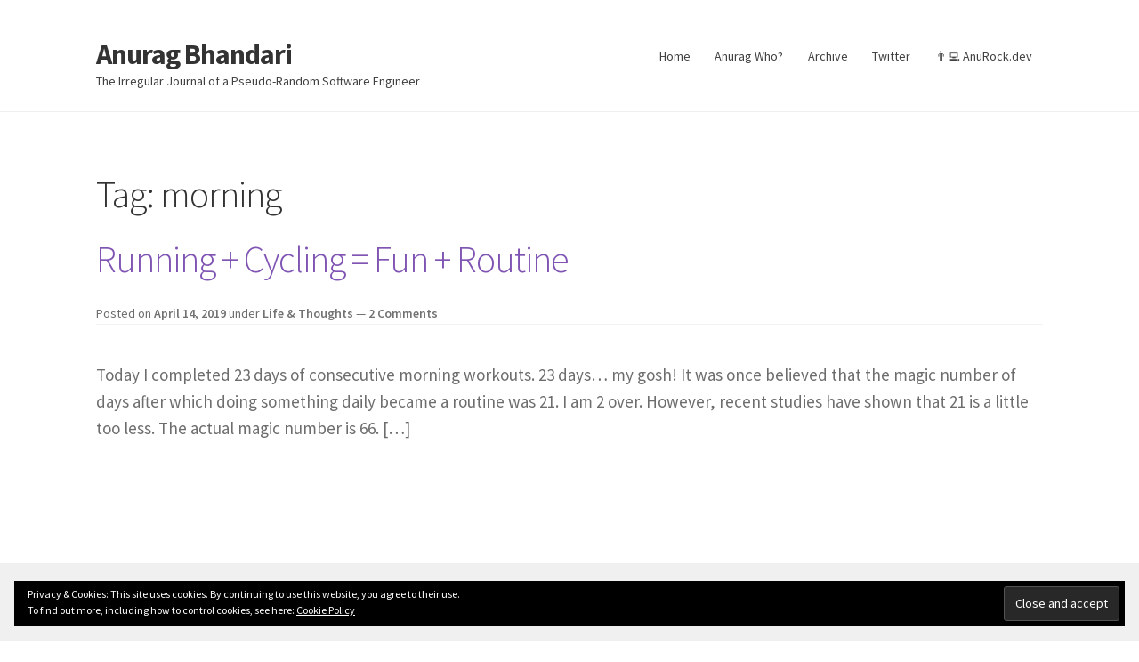

--- FILE ---
content_type: text/html; charset=UTF-8
request_url: https://anuragbhandari.com/tag/morning/
body_size: 12362
content:

<!doctype html>
<html dir="ltr" lang="en-US" prefix="og: https://ogp.me/ns#">
<head>
<meta charset="UTF-8">
<meta name="viewport" content="width=device-width, initial-scale=1">
<link rel="profile" href="http://gmpg.org/xfn/11">
<link rel="pingback" href="https://anuragbhandari.com/xmlrpc.php">

<title>morning - Anurag Bhandari</title>
<script>
window.JetpackScriptData = {"site":{"icon":"https://i0.wp.com/anuragbhandari.com/wp-content/uploads/2019/03/brunocb-sherlock-holmes-tux-5975-removebg.png?w=64\u0026ssl=1","title":"Anurag Bhandari","host":"unknown","is_wpcom_platform":false}};
</script>

		<!-- All in One SEO 4.8.5 - aioseo.com -->
	<meta name="robots" content="max-image-preview:large" />
	<link rel="canonical" href="https://anuragbhandari.com/tag/morning/" />
	<meta name="generator" content="All in One SEO (AIOSEO) 4.8.5" />
		<script type="application/ld+json" class="aioseo-schema">
			{"@context":"https:\/\/schema.org","@graph":[{"@type":"BreadcrumbList","@id":"https:\/\/anuragbhandari.com\/tag\/morning\/#breadcrumblist","itemListElement":[{"@type":"ListItem","@id":"https:\/\/anuragbhandari.com#listItem","position":1,"name":"Home","item":"https:\/\/anuragbhandari.com","nextItem":{"@type":"ListItem","@id":"https:\/\/anuragbhandari.com\/tag\/morning\/#listItem","name":"morning"}},{"@type":"ListItem","@id":"https:\/\/anuragbhandari.com\/tag\/morning\/#listItem","position":2,"name":"morning","previousItem":{"@type":"ListItem","@id":"https:\/\/anuragbhandari.com#listItem","name":"Home"}}]},{"@type":"CollectionPage","@id":"https:\/\/anuragbhandari.com\/tag\/morning\/#collectionpage","url":"https:\/\/anuragbhandari.com\/tag\/morning\/","name":"morning - Anurag Bhandari","inLanguage":"en-US","isPartOf":{"@id":"https:\/\/anuragbhandari.com\/#website"},"breadcrumb":{"@id":"https:\/\/anuragbhandari.com\/tag\/morning\/#breadcrumblist"}},{"@type":"Organization","@id":"https:\/\/anuragbhandari.com\/#organization","name":"Anurag Bhandari","description":"The Irregular Journal of a Pseudo-Random Software Engineer","url":"https:\/\/anuragbhandari.com\/"},{"@type":"WebSite","@id":"https:\/\/anuragbhandari.com\/#website","url":"https:\/\/anuragbhandari.com\/","name":"Anurag Bhandari","description":"The Irregular Journal of a Pseudo-Random Software Engineer","inLanguage":"en-US","publisher":{"@id":"https:\/\/anuragbhandari.com\/#organization"}}]}
		</script>
		<!-- All in One SEO -->

<link rel='dns-prefetch' href='//secure.gravatar.com' />
<link rel='dns-prefetch' href='//stats.wp.com' />
<link rel='dns-prefetch' href='//fonts.googleapis.com' />
<link rel='dns-prefetch' href='//v0.wordpress.com' />
<link rel="alternate" type="application/rss+xml" title="Anurag Bhandari &raquo; Feed" href="https://anuragbhandari.com/feed/" />
<link rel="alternate" type="application/rss+xml" title="Anurag Bhandari &raquo; Comments Feed" href="https://anuragbhandari.com/comments/feed/" />
<link rel="alternate" type="application/rss+xml" title="Anurag Bhandari &raquo; morning Tag Feed" href="https://anuragbhandari.com/tag/morning/feed/" />
<style id='wp-img-auto-sizes-contain-inline-css'>
img:is([sizes=auto i],[sizes^="auto," i]){contain-intrinsic-size:3000px 1500px}
/*# sourceURL=wp-img-auto-sizes-contain-inline-css */
</style>
<style id='wp-emoji-styles-inline-css'>

	img.wp-smiley, img.emoji {
		display: inline !important;
		border: none !important;
		box-shadow: none !important;
		height: 1em !important;
		width: 1em !important;
		margin: 0 0.07em !important;
		vertical-align: -0.1em !important;
		background: none !important;
		padding: 0 !important;
	}
/*# sourceURL=wp-emoji-styles-inline-css */
</style>
<style id='wp-block-library-inline-css'>
:root{--wp-block-synced-color:#7a00df;--wp-block-synced-color--rgb:122,0,223;--wp-bound-block-color:var(--wp-block-synced-color);--wp-editor-canvas-background:#ddd;--wp-admin-theme-color:#007cba;--wp-admin-theme-color--rgb:0,124,186;--wp-admin-theme-color-darker-10:#006ba1;--wp-admin-theme-color-darker-10--rgb:0,107,160.5;--wp-admin-theme-color-darker-20:#005a87;--wp-admin-theme-color-darker-20--rgb:0,90,135;--wp-admin-border-width-focus:2px}@media (min-resolution:192dpi){:root{--wp-admin-border-width-focus:1.5px}}.wp-element-button{cursor:pointer}:root .has-very-light-gray-background-color{background-color:#eee}:root .has-very-dark-gray-background-color{background-color:#313131}:root .has-very-light-gray-color{color:#eee}:root .has-very-dark-gray-color{color:#313131}:root .has-vivid-green-cyan-to-vivid-cyan-blue-gradient-background{background:linear-gradient(135deg,#00d084,#0693e3)}:root .has-purple-crush-gradient-background{background:linear-gradient(135deg,#34e2e4,#4721fb 50%,#ab1dfe)}:root .has-hazy-dawn-gradient-background{background:linear-gradient(135deg,#faaca8,#dad0ec)}:root .has-subdued-olive-gradient-background{background:linear-gradient(135deg,#fafae1,#67a671)}:root .has-atomic-cream-gradient-background{background:linear-gradient(135deg,#fdd79a,#004a59)}:root .has-nightshade-gradient-background{background:linear-gradient(135deg,#330968,#31cdcf)}:root .has-midnight-gradient-background{background:linear-gradient(135deg,#020381,#2874fc)}:root{--wp--preset--font-size--normal:16px;--wp--preset--font-size--huge:42px}.has-regular-font-size{font-size:1em}.has-larger-font-size{font-size:2.625em}.has-normal-font-size{font-size:var(--wp--preset--font-size--normal)}.has-huge-font-size{font-size:var(--wp--preset--font-size--huge)}.has-text-align-center{text-align:center}.has-text-align-left{text-align:left}.has-text-align-right{text-align:right}.has-fit-text{white-space:nowrap!important}#end-resizable-editor-section{display:none}.aligncenter{clear:both}.items-justified-left{justify-content:flex-start}.items-justified-center{justify-content:center}.items-justified-right{justify-content:flex-end}.items-justified-space-between{justify-content:space-between}.screen-reader-text{border:0;clip-path:inset(50%);height:1px;margin:-1px;overflow:hidden;padding:0;position:absolute;width:1px;word-wrap:normal!important}.screen-reader-text:focus{background-color:#ddd;clip-path:none;color:#444;display:block;font-size:1em;height:auto;left:5px;line-height:normal;padding:15px 23px 14px;text-decoration:none;top:5px;width:auto;z-index:100000}html :where(.has-border-color){border-style:solid}html :where([style*=border-top-color]){border-top-style:solid}html :where([style*=border-right-color]){border-right-style:solid}html :where([style*=border-bottom-color]){border-bottom-style:solid}html :where([style*=border-left-color]){border-left-style:solid}html :where([style*=border-width]){border-style:solid}html :where([style*=border-top-width]){border-top-style:solid}html :where([style*=border-right-width]){border-right-style:solid}html :where([style*=border-bottom-width]){border-bottom-style:solid}html :where([style*=border-left-width]){border-left-style:solid}html :where(img[class*=wp-image-]){height:auto;max-width:100%}:where(figure){margin:0 0 1em}html :where(.is-position-sticky){--wp-admin--admin-bar--position-offset:var(--wp-admin--admin-bar--height,0px)}@media screen and (max-width:600px){html :where(.is-position-sticky){--wp-admin--admin-bar--position-offset:0px}}

/*# sourceURL=wp-block-library-inline-css */
</style><style id='wp-block-tag-cloud-inline-css'>
.wp-block-tag-cloud{box-sizing:border-box}.wp-block-tag-cloud.aligncenter{justify-content:center;text-align:center}.wp-block-tag-cloud a{display:inline-block;margin-right:5px}.wp-block-tag-cloud span{display:inline-block;margin-left:5px;text-decoration:none}:root :where(.wp-block-tag-cloud.is-style-outline){display:flex;flex-wrap:wrap;gap:1ch}:root :where(.wp-block-tag-cloud.is-style-outline a){border:1px solid;font-size:unset!important;margin-right:0;padding:1ch 2ch;text-decoration:none!important}
/*# sourceURL=https://anuragbhandari.com/wp-includes/blocks/tag-cloud/style.min.css */
</style>
<style id='global-styles-inline-css'>
:root{--wp--preset--aspect-ratio--square: 1;--wp--preset--aspect-ratio--4-3: 4/3;--wp--preset--aspect-ratio--3-4: 3/4;--wp--preset--aspect-ratio--3-2: 3/2;--wp--preset--aspect-ratio--2-3: 2/3;--wp--preset--aspect-ratio--16-9: 16/9;--wp--preset--aspect-ratio--9-16: 9/16;--wp--preset--color--black: #000000;--wp--preset--color--cyan-bluish-gray: #abb8c3;--wp--preset--color--white: #ffffff;--wp--preset--color--pale-pink: #f78da7;--wp--preset--color--vivid-red: #cf2e2e;--wp--preset--color--luminous-vivid-orange: #ff6900;--wp--preset--color--luminous-vivid-amber: #fcb900;--wp--preset--color--light-green-cyan: #7bdcb5;--wp--preset--color--vivid-green-cyan: #00d084;--wp--preset--color--pale-cyan-blue: #8ed1fc;--wp--preset--color--vivid-cyan-blue: #0693e3;--wp--preset--color--vivid-purple: #9b51e0;--wp--preset--gradient--vivid-cyan-blue-to-vivid-purple: linear-gradient(135deg,rgb(6,147,227) 0%,rgb(155,81,224) 100%);--wp--preset--gradient--light-green-cyan-to-vivid-green-cyan: linear-gradient(135deg,rgb(122,220,180) 0%,rgb(0,208,130) 100%);--wp--preset--gradient--luminous-vivid-amber-to-luminous-vivid-orange: linear-gradient(135deg,rgb(252,185,0) 0%,rgb(255,105,0) 100%);--wp--preset--gradient--luminous-vivid-orange-to-vivid-red: linear-gradient(135deg,rgb(255,105,0) 0%,rgb(207,46,46) 100%);--wp--preset--gradient--very-light-gray-to-cyan-bluish-gray: linear-gradient(135deg,rgb(238,238,238) 0%,rgb(169,184,195) 100%);--wp--preset--gradient--cool-to-warm-spectrum: linear-gradient(135deg,rgb(74,234,220) 0%,rgb(151,120,209) 20%,rgb(207,42,186) 40%,rgb(238,44,130) 60%,rgb(251,105,98) 80%,rgb(254,248,76) 100%);--wp--preset--gradient--blush-light-purple: linear-gradient(135deg,rgb(255,206,236) 0%,rgb(152,150,240) 100%);--wp--preset--gradient--blush-bordeaux: linear-gradient(135deg,rgb(254,205,165) 0%,rgb(254,45,45) 50%,rgb(107,0,62) 100%);--wp--preset--gradient--luminous-dusk: linear-gradient(135deg,rgb(255,203,112) 0%,rgb(199,81,192) 50%,rgb(65,88,208) 100%);--wp--preset--gradient--pale-ocean: linear-gradient(135deg,rgb(255,245,203) 0%,rgb(182,227,212) 50%,rgb(51,167,181) 100%);--wp--preset--gradient--electric-grass: linear-gradient(135deg,rgb(202,248,128) 0%,rgb(113,206,126) 100%);--wp--preset--gradient--midnight: linear-gradient(135deg,rgb(2,3,129) 0%,rgb(40,116,252) 100%);--wp--preset--font-size--small: 14px;--wp--preset--font-size--medium: 23px;--wp--preset--font-size--large: 26px;--wp--preset--font-size--x-large: 42px;--wp--preset--font-size--normal: 16px;--wp--preset--font-size--huge: 37px;--wp--preset--spacing--20: 0.44rem;--wp--preset--spacing--30: 0.67rem;--wp--preset--spacing--40: 1rem;--wp--preset--spacing--50: 1.5rem;--wp--preset--spacing--60: 2.25rem;--wp--preset--spacing--70: 3.38rem;--wp--preset--spacing--80: 5.06rem;--wp--preset--shadow--natural: 6px 6px 9px rgba(0, 0, 0, 0.2);--wp--preset--shadow--deep: 12px 12px 50px rgba(0, 0, 0, 0.4);--wp--preset--shadow--sharp: 6px 6px 0px rgba(0, 0, 0, 0.2);--wp--preset--shadow--outlined: 6px 6px 0px -3px rgb(255, 255, 255), 6px 6px rgb(0, 0, 0);--wp--preset--shadow--crisp: 6px 6px 0px rgb(0, 0, 0);}:root :where(.is-layout-flow) > :first-child{margin-block-start: 0;}:root :where(.is-layout-flow) > :last-child{margin-block-end: 0;}:root :where(.is-layout-flow) > *{margin-block-start: 24px;margin-block-end: 0;}:root :where(.is-layout-constrained) > :first-child{margin-block-start: 0;}:root :where(.is-layout-constrained) > :last-child{margin-block-end: 0;}:root :where(.is-layout-constrained) > *{margin-block-start: 24px;margin-block-end: 0;}:root :where(.is-layout-flex){gap: 24px;}:root :where(.is-layout-grid){gap: 24px;}body .is-layout-flex{display: flex;}.is-layout-flex{flex-wrap: wrap;align-items: center;}.is-layout-flex > :is(*, div){margin: 0;}body .is-layout-grid{display: grid;}.is-layout-grid > :is(*, div){margin: 0;}.has-black-color{color: var(--wp--preset--color--black) !important;}.has-cyan-bluish-gray-color{color: var(--wp--preset--color--cyan-bluish-gray) !important;}.has-white-color{color: var(--wp--preset--color--white) !important;}.has-pale-pink-color{color: var(--wp--preset--color--pale-pink) !important;}.has-vivid-red-color{color: var(--wp--preset--color--vivid-red) !important;}.has-luminous-vivid-orange-color{color: var(--wp--preset--color--luminous-vivid-orange) !important;}.has-luminous-vivid-amber-color{color: var(--wp--preset--color--luminous-vivid-amber) !important;}.has-light-green-cyan-color{color: var(--wp--preset--color--light-green-cyan) !important;}.has-vivid-green-cyan-color{color: var(--wp--preset--color--vivid-green-cyan) !important;}.has-pale-cyan-blue-color{color: var(--wp--preset--color--pale-cyan-blue) !important;}.has-vivid-cyan-blue-color{color: var(--wp--preset--color--vivid-cyan-blue) !important;}.has-vivid-purple-color{color: var(--wp--preset--color--vivid-purple) !important;}.has-black-background-color{background-color: var(--wp--preset--color--black) !important;}.has-cyan-bluish-gray-background-color{background-color: var(--wp--preset--color--cyan-bluish-gray) !important;}.has-white-background-color{background-color: var(--wp--preset--color--white) !important;}.has-pale-pink-background-color{background-color: var(--wp--preset--color--pale-pink) !important;}.has-vivid-red-background-color{background-color: var(--wp--preset--color--vivid-red) !important;}.has-luminous-vivid-orange-background-color{background-color: var(--wp--preset--color--luminous-vivid-orange) !important;}.has-luminous-vivid-amber-background-color{background-color: var(--wp--preset--color--luminous-vivid-amber) !important;}.has-light-green-cyan-background-color{background-color: var(--wp--preset--color--light-green-cyan) !important;}.has-vivid-green-cyan-background-color{background-color: var(--wp--preset--color--vivid-green-cyan) !important;}.has-pale-cyan-blue-background-color{background-color: var(--wp--preset--color--pale-cyan-blue) !important;}.has-vivid-cyan-blue-background-color{background-color: var(--wp--preset--color--vivid-cyan-blue) !important;}.has-vivid-purple-background-color{background-color: var(--wp--preset--color--vivid-purple) !important;}.has-black-border-color{border-color: var(--wp--preset--color--black) !important;}.has-cyan-bluish-gray-border-color{border-color: var(--wp--preset--color--cyan-bluish-gray) !important;}.has-white-border-color{border-color: var(--wp--preset--color--white) !important;}.has-pale-pink-border-color{border-color: var(--wp--preset--color--pale-pink) !important;}.has-vivid-red-border-color{border-color: var(--wp--preset--color--vivid-red) !important;}.has-luminous-vivid-orange-border-color{border-color: var(--wp--preset--color--luminous-vivid-orange) !important;}.has-luminous-vivid-amber-border-color{border-color: var(--wp--preset--color--luminous-vivid-amber) !important;}.has-light-green-cyan-border-color{border-color: var(--wp--preset--color--light-green-cyan) !important;}.has-vivid-green-cyan-border-color{border-color: var(--wp--preset--color--vivid-green-cyan) !important;}.has-pale-cyan-blue-border-color{border-color: var(--wp--preset--color--pale-cyan-blue) !important;}.has-vivid-cyan-blue-border-color{border-color: var(--wp--preset--color--vivid-cyan-blue) !important;}.has-vivid-purple-border-color{border-color: var(--wp--preset--color--vivid-purple) !important;}.has-vivid-cyan-blue-to-vivid-purple-gradient-background{background: var(--wp--preset--gradient--vivid-cyan-blue-to-vivid-purple) !important;}.has-light-green-cyan-to-vivid-green-cyan-gradient-background{background: var(--wp--preset--gradient--light-green-cyan-to-vivid-green-cyan) !important;}.has-luminous-vivid-amber-to-luminous-vivid-orange-gradient-background{background: var(--wp--preset--gradient--luminous-vivid-amber-to-luminous-vivid-orange) !important;}.has-luminous-vivid-orange-to-vivid-red-gradient-background{background: var(--wp--preset--gradient--luminous-vivid-orange-to-vivid-red) !important;}.has-very-light-gray-to-cyan-bluish-gray-gradient-background{background: var(--wp--preset--gradient--very-light-gray-to-cyan-bluish-gray) !important;}.has-cool-to-warm-spectrum-gradient-background{background: var(--wp--preset--gradient--cool-to-warm-spectrum) !important;}.has-blush-light-purple-gradient-background{background: var(--wp--preset--gradient--blush-light-purple) !important;}.has-blush-bordeaux-gradient-background{background: var(--wp--preset--gradient--blush-bordeaux) !important;}.has-luminous-dusk-gradient-background{background: var(--wp--preset--gradient--luminous-dusk) !important;}.has-pale-ocean-gradient-background{background: var(--wp--preset--gradient--pale-ocean) !important;}.has-electric-grass-gradient-background{background: var(--wp--preset--gradient--electric-grass) !important;}.has-midnight-gradient-background{background: var(--wp--preset--gradient--midnight) !important;}.has-small-font-size{font-size: var(--wp--preset--font-size--small) !important;}.has-medium-font-size{font-size: var(--wp--preset--font-size--medium) !important;}.has-large-font-size{font-size: var(--wp--preset--font-size--large) !important;}.has-x-large-font-size{font-size: var(--wp--preset--font-size--x-large) !important;}
/*# sourceURL=global-styles-inline-css */
</style>

<style id='classic-theme-styles-inline-css'>
/*! This file is auto-generated */
.wp-block-button__link{color:#fff;background-color:#32373c;border-radius:9999px;box-shadow:none;text-decoration:none;padding:calc(.667em + 2px) calc(1.333em + 2px);font-size:1.125em}.wp-block-file__button{background:#32373c;color:#fff;text-decoration:none}
/*# sourceURL=/wp-includes/css/classic-themes.min.css */
</style>
<link rel='stylesheet' id='storefront-gutenberg-blocks-css' href='https://anuragbhandari.com/wp-content/themes/storefront/assets/css/base/gutenberg-blocks.css?ver=4.6.1' media='all' />
<style id='storefront-gutenberg-blocks-inline-css'>

				.wp-block-button__link:not(.has-text-color) {
					color: #333333;
				}

				.wp-block-button__link:not(.has-text-color):hover,
				.wp-block-button__link:not(.has-text-color):focus,
				.wp-block-button__link:not(.has-text-color):active {
					color: #333333;
				}

				.wp-block-button__link:not(.has-background) {
					background-color: #eeeeee;
				}

				.wp-block-button__link:not(.has-background):hover,
				.wp-block-button__link:not(.has-background):focus,
				.wp-block-button__link:not(.has-background):active {
					border-color: #d5d5d5;
					background-color: #d5d5d5;
				}

				.wc-block-grid__products .wc-block-grid__product .wp-block-button__link {
					background-color: #eeeeee;
					border-color: #eeeeee;
					color: #333333;
				}

				.wp-block-quote footer,
				.wp-block-quote cite,
				.wp-block-quote__citation {
					color: #6d6d6d;
				}

				.wp-block-pullquote cite,
				.wp-block-pullquote footer,
				.wp-block-pullquote__citation {
					color: #6d6d6d;
				}

				.wp-block-image figcaption {
					color: #6d6d6d;
				}

				.wp-block-separator.is-style-dots::before {
					color: #333333;
				}

				.wp-block-file a.wp-block-file__button {
					color: #333333;
					background-color: #eeeeee;
					border-color: #eeeeee;
				}

				.wp-block-file a.wp-block-file__button:hover,
				.wp-block-file a.wp-block-file__button:focus,
				.wp-block-file a.wp-block-file__button:active {
					color: #333333;
					background-color: #d5d5d5;
				}

				.wp-block-code,
				.wp-block-preformatted pre {
					color: #6d6d6d;
				}

				.wp-block-table:not( .has-background ):not( .is-style-stripes ) tbody tr:nth-child(2n) td {
					background-color: #fdfdfd;
				}

				.wp-block-cover .wp-block-cover__inner-container h1:not(.has-text-color),
				.wp-block-cover .wp-block-cover__inner-container h2:not(.has-text-color),
				.wp-block-cover .wp-block-cover__inner-container h3:not(.has-text-color),
				.wp-block-cover .wp-block-cover__inner-container h4:not(.has-text-color),
				.wp-block-cover .wp-block-cover__inner-container h5:not(.has-text-color),
				.wp-block-cover .wp-block-cover__inner-container h6:not(.has-text-color) {
					color: #000000;
				}

				.wc-block-components-price-slider__range-input-progress,
				.rtl .wc-block-components-price-slider__range-input-progress {
					--range-color: #7f54b3;
				}

				/* Target only IE11 */
				@media all and (-ms-high-contrast: none), (-ms-high-contrast: active) {
					.wc-block-components-price-slider__range-input-progress {
						background: #7f54b3;
					}
				}

				.wc-block-components-button:not(.is-link) {
					background-color: #333333;
					color: #ffffff;
				}

				.wc-block-components-button:not(.is-link):hover,
				.wc-block-components-button:not(.is-link):focus,
				.wc-block-components-button:not(.is-link):active {
					background-color: #1a1a1a;
					color: #ffffff;
				}

				.wc-block-components-button:not(.is-link):disabled {
					background-color: #333333;
					color: #ffffff;
				}

				.wc-block-cart__submit-container {
					background-color: #ffffff;
				}

				.wc-block-cart__submit-container::before {
					color: rgba(220,220,220,0.5);
				}

				.wc-block-components-order-summary-item__quantity {
					background-color: #ffffff;
					border-color: #6d6d6d;
					box-shadow: 0 0 0 2px #ffffff;
					color: #6d6d6d;
				}
			
/*# sourceURL=storefront-gutenberg-blocks-inline-css */
</style>
<link rel='stylesheet' id='ctf_styles-css' href='https://anuragbhandari.com/wp-content/plugins/custom-twitter-feeds/css/ctf-styles.min.css?ver=2.3.1' media='all' />
<link rel='stylesheet' id='social-icons-general-css' href='//anuragbhandari.com/wp-content/plugins/social-icons/assets/css/social-icons.css?ver=1.7.4' media='all' />
<link rel='stylesheet' id='category-sticky-post-css' href='https://anuragbhandari.com/wp-content/plugins/category-sticky-post/css/plugin.css?ver=6.9' media='all' />
<link rel='stylesheet' id='wp-syntax-css-css' href='https://anuragbhandari.com/wp-content/plugins/wp-syntax/css/wp-syntax.css?ver=1.2' media='all' />
<link rel='stylesheet' id='storefront-style-css' href='https://anuragbhandari.com/wp-content/themes/storefront/style.css?ver=6.9' media='all' />
<style id='storefront-style-inline-css'>

			.main-navigation ul li a,
			.site-title a,
			ul.menu li a,
			.site-branding h1 a,
			button.menu-toggle,
			button.menu-toggle:hover,
			.handheld-navigation .dropdown-toggle {
				color: #333333;
			}

			button.menu-toggle,
			button.menu-toggle:hover {
				border-color: #333333;
			}

			.main-navigation ul li a:hover,
			.main-navigation ul li:hover > a,
			.site-title a:hover,
			.site-header ul.menu li.current-menu-item > a {
				color: #747474;
			}

			table:not( .has-background ) th {
				background-color: #f8f8f8;
			}

			table:not( .has-background ) tbody td {
				background-color: #fdfdfd;
			}

			table:not( .has-background ) tbody tr:nth-child(2n) td,
			fieldset,
			fieldset legend {
				background-color: #fbfbfb;
			}

			.site-header,
			.secondary-navigation ul ul,
			.main-navigation ul.menu > li.menu-item-has-children:after,
			.secondary-navigation ul.menu ul,
			.storefront-handheld-footer-bar,
			.storefront-handheld-footer-bar ul li > a,
			.storefront-handheld-footer-bar ul li.search .site-search,
			button.menu-toggle,
			button.menu-toggle:hover {
				background-color: #ffffff;
			}

			p.site-description,
			.site-header,
			.storefront-handheld-footer-bar {
				color: #404040;
			}

			button.menu-toggle:after,
			button.menu-toggle:before,
			button.menu-toggle span:before {
				background-color: #333333;
			}

			h1, h2, h3, h4, h5, h6, .wc-block-grid__product-title {
				color: #333333;
			}

			.widget h1 {
				border-bottom-color: #333333;
			}

			body,
			.secondary-navigation a {
				color: #6d6d6d;
			}

			.widget-area .widget a,
			.hentry .entry-header .posted-on a,
			.hentry .entry-header .post-author a,
			.hentry .entry-header .post-comments a,
			.hentry .entry-header .byline a {
				color: #727272;
			}

			a {
				color: #7f54b3;
			}

			a:focus,
			button:focus,
			.button.alt:focus,
			input:focus,
			textarea:focus,
			input[type="button"]:focus,
			input[type="reset"]:focus,
			input[type="submit"]:focus,
			input[type="email"]:focus,
			input[type="tel"]:focus,
			input[type="url"]:focus,
			input[type="password"]:focus,
			input[type="search"]:focus {
				outline-color: #7f54b3;
			}

			button, input[type="button"], input[type="reset"], input[type="submit"], .button, .widget a.button {
				background-color: #eeeeee;
				border-color: #eeeeee;
				color: #333333;
			}

			button:hover, input[type="button"]:hover, input[type="reset"]:hover, input[type="submit"]:hover, .button:hover, .widget a.button:hover {
				background-color: #d5d5d5;
				border-color: #d5d5d5;
				color: #333333;
			}

			button.alt, input[type="button"].alt, input[type="reset"].alt, input[type="submit"].alt, .button.alt, .widget-area .widget a.button.alt {
				background-color: #333333;
				border-color: #333333;
				color: #ffffff;
			}

			button.alt:hover, input[type="button"].alt:hover, input[type="reset"].alt:hover, input[type="submit"].alt:hover, .button.alt:hover, .widget-area .widget a.button.alt:hover {
				background-color: #1a1a1a;
				border-color: #1a1a1a;
				color: #ffffff;
			}

			.pagination .page-numbers li .page-numbers.current {
				background-color: #e6e6e6;
				color: #636363;
			}

			#comments .comment-list .comment-content .comment-text {
				background-color: #f8f8f8;
			}

			.site-footer {
				background-color: #f0f0f0;
				color: #6d6d6d;
			}

			.site-footer a:not(.button):not(.components-button) {
				color: #333333;
			}

			.site-footer .storefront-handheld-footer-bar a:not(.button):not(.components-button) {
				color: #333333;
			}

			.site-footer h1, .site-footer h2, .site-footer h3, .site-footer h4, .site-footer h5, .site-footer h6, .site-footer .widget .widget-title, .site-footer .widget .widgettitle {
				color: #333333;
			}

			.page-template-template-homepage.has-post-thumbnail .type-page.has-post-thumbnail .entry-title {
				color: #000000;
			}

			.page-template-template-homepage.has-post-thumbnail .type-page.has-post-thumbnail .entry-content {
				color: #000000;
			}

			@media screen and ( min-width: 768px ) {
				.secondary-navigation ul.menu a:hover {
					color: #595959;
				}

				.secondary-navigation ul.menu a {
					color: #404040;
				}

				.main-navigation ul.menu ul.sub-menu,
				.main-navigation ul.nav-menu ul.children {
					background-color: #f0f0f0;
				}

				.site-header {
					border-bottom-color: #f0f0f0;
				}
			}
/*# sourceURL=storefront-style-inline-css */
</style>
<link rel='stylesheet' id='storefront-ab-style-css' href='https://anuragbhandari.com/wp-content/themes/storefront-ab/style.css?ver=1.0.0' media='all' />
<link rel='stylesheet' id='storefront-icons-css' href='https://anuragbhandari.com/wp-content/themes/storefront/assets/css/base/icons.css?ver=4.6.1' media='all' />
<link rel='stylesheet' id='storefront-fonts-css' href='https://fonts.googleapis.com/css?family=Source+Sans+Pro%3A400%2C300%2C300italic%2C400italic%2C600%2C700%2C900&#038;subset=latin%2Clatin-ext&#038;ver=4.6.1' media='all' />
<link rel='stylesheet' id='storefront-jetpack-widgets-css' href='https://anuragbhandari.com/wp-content/themes/storefront/assets/css/jetpack/widgets.css?ver=4.6.1' media='all' />
<link rel='stylesheet' id='goodrds_css-css' href='https://anuragbhandari.com/wp-content/plugins/display-good-reads-books/goodrds.css?ver=1554029810' media='all' />
<link rel='stylesheet' id='storefront-child-style-css' href='https://anuragbhandari.com/wp-content/themes/storefront-ab/style.css?ver=1.0.0' media='all' />
<link rel='stylesheet' id='enlighterjs-css' href='https://anuragbhandari.com/wp-content/plugins/enlighter/cache/enlighterjs.min.css?ver=1CtoPsRbZ8mRT96' media='all' />
<link rel='stylesheet' id='wp-block-paragraph-css' href='https://anuragbhandari.com/wp-includes/blocks/paragraph/style.min.css?ver=6.9' media='all' />
<link rel='stylesheet' id='wp-block-heading-css' href='https://anuragbhandari.com/wp-includes/blocks/heading/style.min.css?ver=6.9' media='all' />
<link rel='stylesheet' id='wp-block-media-text-css' href='https://anuragbhandari.com/wp-includes/blocks/media-text/style.min.css?ver=6.9' media='all' />
<link rel='stylesheet' id='wp-block-spacer-css' href='https://anuragbhandari.com/wp-includes/blocks/spacer/style.min.css?ver=6.9' media='all' />
<link rel='stylesheet' id='wp-block-separator-css' href='https://anuragbhandari.com/wp-includes/blocks/separator/style.min.css?ver=6.9' media='all' />
<link rel='stylesheet' id='wp-block-separator-theme-css' href='https://anuragbhandari.com/wp-includes/blocks/separator/theme.min.css?ver=6.9' media='all' />
<link rel='stylesheet' id='wp-block-latest-posts-css' href='https://anuragbhandari.com/wp-includes/blocks/latest-posts/style.min.css?ver=6.9' media='all' />
<link rel='stylesheet' id='wp-block-button-css' href='https://anuragbhandari.com/wp-includes/blocks/button/style.min.css?ver=6.9' media='all' />
<link rel='stylesheet' id='wp-block-buttons-css' href='https://anuragbhandari.com/wp-includes/blocks/buttons/style.min.css?ver=6.9' media='all' />
<script src="https://anuragbhandari.com/wp-includes/js/jquery/jquery.min.js?ver=3.7.1" id="jquery-core-js"></script>
<script src="https://anuragbhandari.com/wp-includes/js/jquery/jquery-migrate.min.js?ver=3.4.1" id="jquery-migrate-js"></script>
<link rel="https://api.w.org/" href="https://anuragbhandari.com/wp-json/" /><link rel="alternate" title="JSON" type="application/json" href="https://anuragbhandari.com/wp-json/wp/v2/tags/575" /><link rel="EditURI" type="application/rsd+xml" title="RSD" href="https://anuragbhandari.com/xmlrpc.php?rsd" />
<meta name="generator" content="WordPress 6.9" />
	<style>img#wpstats{display:none}</style>
		<link rel="icon" href="https://anuragbhandari.com/wp-content/uploads/2019/03/brunocb-sherlock-holmes-tux-5975-removebg-150x150.png" sizes="32x32" />
<link rel="icon" href="https://anuragbhandari.com/wp-content/uploads/2019/03/brunocb-sherlock-holmes-tux-5975-removebg.png" sizes="192x192" />
<link rel="apple-touch-icon" href="https://anuragbhandari.com/wp-content/uploads/2019/03/brunocb-sherlock-holmes-tux-5975-removebg.png" />
<meta name="msapplication-TileImage" content="https://anuragbhandari.com/wp-content/uploads/2019/03/brunocb-sherlock-holmes-tux-5975-removebg.png" />
<link rel='stylesheet' id='eu-cookie-law-style-css' href='https://anuragbhandari.com/wp-content/plugins/jetpack/modules/widgets/eu-cookie-law/style.css?ver=14.8' media='all' />
</head>

<body class="archive tag tag-morning tag-575 wp-embed-responsive wp-theme-storefront wp-child-theme-storefront-ab no-wc-breadcrumb storefront-full-width-content storefront-secondary-navigation storefront-align-wide right-sidebar">



<div id="page" class="hfeed site">
	
	<header id="masthead" class="site-header" role="banner" style="">

		<div class="col-full">		<a class="skip-link screen-reader-text" href="#site-navigation">Skip to navigation</a>
		<a class="skip-link screen-reader-text" href="#content">Skip to content</a>
				<div class="site-branding">
			<div class="beta site-title"><a href="https://anuragbhandari.com/" rel="home">Anurag Bhandari</a></div><p class="site-description">The Irregular Journal of a Pseudo-Random Software Engineer</p>		</div>
					<nav class="secondary-navigation" role="navigation" aria-label="Secondary Navigation">
				<div class="menu-main-nav-container"><ul id="menu-main-nav" class="menu"><li id="menu-item-1433" class="menu-item menu-item-type-post_type menu-item-object-page menu-item-home menu-item-1433"><a href="https://anuragbhandari.com/">Home</a></li>
<li id="menu-item-1434" class="menu-item menu-item-type-post_type menu-item-object-page menu-item-has-children menu-item-1434"><a href="https://anuragbhandari.com/about/">Anurag Who?</a>
<ul class="sub-menu">
	<li id="menu-item-1435" class="menu-item menu-item-type-post_type menu-item-object-page menu-item-1435"><a href="https://anuragbhandari.com/books/">Books</a></li>
</ul>
</li>
<li id="menu-item-1451" class="menu-item menu-item-type-post_type menu-item-object-page current_page_parent menu-item-has-children menu-item-1451"><a href="https://anuragbhandari.com/blog/">Archive</a>
<ul class="sub-menu">
	<li id="menu-item-1438" class="menu-item menu-item-type-taxonomy menu-item-object-category menu-item-1438"><a href="https://anuragbhandari.com/category/coding-tech/">Coding &amp; Tech</a></li>
	<li id="menu-item-1439" class="menu-item menu-item-type-taxonomy menu-item-object-category menu-item-1439"><a href="https://anuragbhandari.com/category/tutorials/">Tutorials</a></li>
	<li id="menu-item-1442" class="menu-item menu-item-type-taxonomy menu-item-object-category menu-item-1442"><a href="https://anuragbhandari.com/category/projects-experiments/">Projects &amp; Experiments</a></li>
	<li id="menu-item-1508" class="menu-item menu-item-type-taxonomy menu-item-object-category menu-item-1508"><a href="https://anuragbhandari.com/category/speaking/">Public Speaking</a></li>
	<li id="menu-item-1440" class="menu-item menu-item-type-taxonomy menu-item-object-category menu-item-1440"><a href="https://anuragbhandari.com/category/open-source/">Open-Source</a></li>
	<li id="menu-item-1441" class="menu-item menu-item-type-taxonomy menu-item-object-category menu-item-1441"><a href="https://anuragbhandari.com/category/literary-pursuits/">Literary Pursuits</a></li>
	<li id="menu-item-1444" class="menu-item menu-item-type-taxonomy menu-item-object-category menu-item-1444"><a href="https://anuragbhandari.com/category/life-thoughts/">Life &amp; Thoughts</a></li>
</ul>
</li>
<li id="menu-item-1436" class="menu-item menu-item-type-post_type menu-item-object-page menu-item-1436"><a href="https://anuragbhandari.com/daily-shorts/">Twitter</a></li>
<li id="menu-item-2281" class="menu-item menu-item-type-custom menu-item-object-custom menu-item-2281"><a href="https://anurock.dev">👨‍💻 AnuRock.dev</a></li>
</ul></div>			</nav><!-- #site-navigation -->
			</div><div class="storefront-primary-navigation"><div class="col-full">		<nav id="site-navigation" class="main-navigation" role="navigation" aria-label="Primary Navigation">
		<button id="site-navigation-menu-toggle" class="menu-toggle" aria-controls="site-navigation" aria-expanded="false"><span>Menu</span></button>
			<div class="menu"><ul>
<li ><a href="https://anuragbhandari.com/">Home</a></li><li class="page_item page-item-6"><a href="https://anuragbhandari.com/about/">Anurag Who?</a></li>
<li class="page_item page-item-1447 current_page_parent"><a href="https://anuragbhandari.com/blog/">Blog</a></li>
<li class="page_item page-item-1428"><a href="https://anuragbhandari.com/books/">Books</a></li>
<li class="page_item page-item-1430"><a href="https://anuragbhandari.com/daily-shorts/">Daily Shorts</a></li>
<li class="page_item page-item-1612"><a href="https://anuragbhandari.com/df/">Digital Futurists</a></li>
<li class="page_item page-item-1600"><a href="https://anuragbhandari.com/podcasts/">Podcasts</a></li>
</ul></div>
<div class="handheld-navigation"><ul id="menu-main-nav-1" class="menu"><li class="menu-item menu-item-type-post_type menu-item-object-page menu-item-home menu-item-1433"><a href="https://anuragbhandari.com/">Home</a></li>
<li class="menu-item menu-item-type-post_type menu-item-object-page menu-item-has-children menu-item-1434"><a href="https://anuragbhandari.com/about/">Anurag Who?</a>
<ul class="sub-menu">
	<li class="menu-item menu-item-type-post_type menu-item-object-page menu-item-1435"><a href="https://anuragbhandari.com/books/">Books</a></li>
</ul>
</li>
<li class="menu-item menu-item-type-post_type menu-item-object-page current_page_parent menu-item-has-children menu-item-1451"><a href="https://anuragbhandari.com/blog/">Archive</a>
<ul class="sub-menu">
	<li class="menu-item menu-item-type-taxonomy menu-item-object-category menu-item-1438"><a href="https://anuragbhandari.com/category/coding-tech/">Coding &amp; Tech</a></li>
	<li class="menu-item menu-item-type-taxonomy menu-item-object-category menu-item-1439"><a href="https://anuragbhandari.com/category/tutorials/">Tutorials</a></li>
	<li class="menu-item menu-item-type-taxonomy menu-item-object-category menu-item-1442"><a href="https://anuragbhandari.com/category/projects-experiments/">Projects &amp; Experiments</a></li>
	<li class="menu-item menu-item-type-taxonomy menu-item-object-category menu-item-1508"><a href="https://anuragbhandari.com/category/speaking/">Public Speaking</a></li>
	<li class="menu-item menu-item-type-taxonomy menu-item-object-category menu-item-1440"><a href="https://anuragbhandari.com/category/open-source/">Open-Source</a></li>
	<li class="menu-item menu-item-type-taxonomy menu-item-object-category menu-item-1441"><a href="https://anuragbhandari.com/category/literary-pursuits/">Literary Pursuits</a></li>
	<li class="menu-item menu-item-type-taxonomy menu-item-object-category menu-item-1444"><a href="https://anuragbhandari.com/category/life-thoughts/">Life &amp; Thoughts</a></li>
</ul>
</li>
<li class="menu-item menu-item-type-post_type menu-item-object-page menu-item-1436"><a href="https://anuragbhandari.com/daily-shorts/">Twitter</a></li>
<li class="menu-item menu-item-type-custom menu-item-object-custom menu-item-2281"><a href="https://anurock.dev">👨‍💻 AnuRock.dev</a></li>
</ul></div>		</nav><!-- #site-navigation -->
		</div></div>
	</header><!-- #masthead -->

	
	<div id="content" class="site-content" tabindex="-1">
		<div class="col-full">

		
	<div id="primary" class="content-area">
		<main id="main" class="site-main" role="main">

		
			<header class="page-header">
				<h1 class="page-title">Tag: <span>morning</span></h1>			</header><!-- .page-header -->

			
<article id="post-1537" class="post-1537 post type-post status-publish format-standard hentry category-life-thoughts tag-audiobook tag-cycling tag-morning tag-podcast tag-routine tag-running tag-workout">

			<header class="entry-header">
		<h2 class="alpha entry-title"><a href="https://anuragbhandari.com/life-thoughts/running-cycling-fun-routine-1537/" rel="bookmark">Running + Cycling = Fun + Routine</a></h2>
			<span class="posted-on">Posted on <a href="https://anuragbhandari.com/life-thoughts/running-cycling-fun-routine-1537/" rel="bookmark"><time class="entry-date published" datetime="2019-04-14T12:01:44+05:30">April 14, 2019</time><time class="updated" datetime="2019-04-14T12:01:54+05:30">April 14, 2019</time></a></span>  
			<span class="cat-links">under <a href="https://anuragbhandari.com/category/life-thoughts/" rel="category tag">Life &amp; Thoughts</a></span> <span class="post-comments">&mdash; <a href="https://anuragbhandari.com/life-thoughts/running-cycling-fun-routine-1537/#comments">2 Comments</a></span>		</header><!-- .entry-header -->
				<div class="entry-content">
		
		<p style="float: right; margin: 10px;">
					</p>

		<p>Today I completed 23 days of consecutive morning workouts. 23 days&#8230; my gosh! It was once believed that the magic number of days after which doing something daily became a routine was 21. I am 2 over. However, recent studies have shown that 21 is a little too less. The actual magic number is 66. [&hellip;]</p>
		</div><!-- .entry-content -->
		
</article><!-- #post-## -->

		</main><!-- #main -->
	</div><!-- #primary -->


		</div><!-- .col-full -->
	</div><!-- #content -->

	
	<footer id="colophon" class="site-footer" role="contentinfo">
		<div class="col-full">

							<div class="footer-widgets row-1 col-2 fix">
									<div class="block footer-widget-1">
						<div id="eu_cookie_law_widget-2" class="widget widget_eu_cookie_law_widget">
<div
	class="hide-on-button negative"
	data-hide-timeout="30"
	data-consent-expiration="180"
	id="eu-cookie-law"
>
	<form method="post" id="jetpack-eu-cookie-law-form">
		<input type="submit" value="Close and accept" class="accept" />
	</form>

	Privacy &amp; Cookies: This site uses cookies. By continuing to use this website, you agree to their use. <br />
To find out more, including how to control cookies, see here:
		<a href="https://automattic.com/cookies/" rel="nofollow">
		Cookie Policy	</a>
</div>
</div><div id="search-3" class="widget widget_search"><form role="search" method="get" class="search-form" action="https://anuragbhandari.com/">
				<label>
					<span class="screen-reader-text">Search for:</span>
					<input type="search" class="search-field" placeholder="Search &hellip;" value="" name="s" />
				</label>
				<input type="submit" class="search-submit" value="Search" />
			</form></div><div id="block-2" class="widget widget_block">
<h2 class="wp-block-heading">I frequently write about...</h2>
</div><div id="block-3" class="widget widget_block widget_tag_cloud"><p class="wp-block-tag-cloud"><a href="https://anuragbhandari.com/tag/accenture/" class="tag-cloud-link tag-link-94 tag-link-position-1" style="font-size: 8pt;" aria-label="accenture (4 items)">accenture</a>
<a href="https://anuragbhandari.com/tag/accessibility/" class="tag-cloud-link tag-link-468 tag-link-position-2" style="font-size: 9.3333333333333pt;" aria-label="accessibility (5 items)">accessibility</a>
<a href="https://anuragbhandari.com/tag/ai/" class="tag-cloud-link tag-link-452 tag-link-position-3" style="font-size: 8pt;" aria-label="ai (4 items)">ai</a>
<a href="https://anuragbhandari.com/tag/artificial-intelligence/" class="tag-cloud-link tag-link-453 tag-link-position-4" style="font-size: 8pt;" aria-label="artificial intelligence (4 items)">artificial intelligence</a>
<a href="https://anuragbhandari.com/tag/book/" class="tag-cloud-link tag-link-679 tag-link-position-5" style="font-size: 8pt;" aria-label="book (4 items)">book</a>
<a href="https://anuragbhandari.com/tag/books/" class="tag-cloud-link tag-link-24 tag-link-position-6" style="font-size: 9.3333333333333pt;" aria-label="books (5 items)">books</a>
<a href="https://anuragbhandari.com/tag/bsnl/" class="tag-cloud-link tag-link-206 tag-link-position-7" style="font-size: 8pt;" aria-label="bsnl (4 items)">bsnl</a>
<a href="https://anuragbhandari.com/tag/c/" class="tag-cloud-link tag-link-395 tag-link-position-8" style="font-size: 9.3333333333333pt;" aria-label="c++ (5 items)">c++</a>
<a href="https://anuragbhandari.com/tag/cal-newport/" class="tag-cloud-link tag-link-887 tag-link-position-9" style="font-size: 9.3333333333333pt;" aria-label="cal-newport (5 items)">cal-newport</a>
<a href="https://anuragbhandari.com/tag/chrome/" class="tag-cloud-link tag-link-103 tag-link-position-10" style="font-size: 8pt;" aria-label="chrome (4 items)">chrome</a>
<a href="https://anuragbhandari.com/tag/cricket/" class="tag-cloud-link tag-link-25 tag-link-position-11" style="font-size: 10.5pt;" aria-label="cricket (6 items)">cricket</a>
<a href="https://anuragbhandari.com/tag/dart/" class="tag-cloud-link tag-link-607 tag-link-position-12" style="font-size: 10.5pt;" aria-label="dart (6 items)">dart</a>
<a href="https://anuragbhandari.com/tag/development/" class="tag-cloud-link tag-link-619 tag-link-position-13" style="font-size: 8pt;" aria-label="development (4 items)">development</a>
<a href="https://anuragbhandari.com/tag/evdo/" class="tag-cloud-link tag-link-207 tag-link-position-14" style="font-size: 8pt;" aria-label="evdo (4 items)">evdo</a>
<a href="https://anuragbhandari.com/tag/firefox/" class="tag-cloud-link tag-link-58 tag-link-position-15" style="font-size: 9.3333333333333pt;" aria-label="firefox (5 items)">firefox</a>
<a href="https://anuragbhandari.com/tag/flutter/" class="tag-cloud-link tag-link-587 tag-link-position-16" style="font-size: 15.5pt;" aria-label="flutter (13 items)">flutter</a>
<a href="https://anuragbhandari.com/tag/game/" class="tag-cloud-link tag-link-28 tag-link-position-17" style="font-size: 9.3333333333333pt;" aria-label="game (5 items)">game</a>
<a href="https://anuragbhandari.com/tag/gaming/" class="tag-cloud-link tag-link-235 tag-link-position-18" style="font-size: 10.5pt;" aria-label="gaming (6 items)">gaming</a>
<a href="https://anuragbhandari.com/tag/google/" class="tag-cloud-link tag-link-398 tag-link-position-19" style="font-size: 8pt;" aria-label="google (4 items)">google</a>
<a href="https://anuragbhandari.com/tag/granular/" class="tag-cloud-link tag-link-382 tag-link-position-20" style="font-size: 13.666666666667pt;" aria-label="Granular (10 items)">Granular</a>
<a href="https://anuragbhandari.com/tag/ionic/" class="tag-cloud-link tag-link-375 tag-link-position-21" style="font-size: 9.3333333333333pt;" aria-label="ionic (5 items)">ionic</a>
<a href="https://anuragbhandari.com/tag/java/" class="tag-cloud-link tag-link-33 tag-link-position-22" style="font-size: 11.333333333333pt;" aria-label="java (7 items)">java</a>
<a href="https://anuragbhandari.com/tag/javascript/" class="tag-cloud-link tag-link-198 tag-link-position-23" style="font-size: 16.833333333333pt;" aria-label="javascript (16 items)">javascript</a>
<a href="https://anuragbhandari.com/tag/linux/" class="tag-cloud-link tag-link-383 tag-link-position-24" style="font-size: 22pt;" aria-label="linux (34 items)">linux</a>
<a href="https://anuragbhandari.com/tag/mobile-2/" class="tag-cloud-link tag-link-354 tag-link-position-25" style="font-size: 11.333333333333pt;" aria-label="mobile (7 items)">mobile</a>
<a href="https://anuragbhandari.com/tag/mobile-app/" class="tag-cloud-link tag-link-449 tag-link-position-26" style="font-size: 8pt;" aria-label="mobile-app (4 items)">mobile-app</a>
<a href="https://anuragbhandari.com/tag/movie/" class="tag-cloud-link tag-link-69 tag-link-position-27" style="font-size: 8pt;" aria-label="movie (4 items)">movie</a>
<a href="https://anuragbhandari.com/tag/nodejs/" class="tag-cloud-link tag-link-304 tag-link-position-28" style="font-size: 10.5pt;" aria-label="nodejs (6 items)">nodejs</a>
<a href="https://anuragbhandari.com/tag/open-source/" class="tag-cloud-link tag-link-409 tag-link-position-29" style="font-size: 9.3333333333333pt;" aria-label="open-source (5 items)">open-source</a>
<a href="https://anuragbhandari.com/tag/podcast/" class="tag-cloud-link tag-link-580 tag-link-position-30" style="font-size: 8pt;" aria-label="podcast (4 items)">podcast</a>
<a href="https://anuragbhandari.com/tag/poem/" class="tag-cloud-link tag-link-408 tag-link-position-31" style="font-size: 11.333333333333pt;" aria-label="Poem (7 items)">Poem</a>
<a href="https://anuragbhandari.com/tag/productivity/" class="tag-cloud-link tag-link-807 tag-link-position-32" style="font-size: 11.333333333333pt;" aria-label="productivity (7 items)">productivity</a>
<a href="https://anuragbhandari.com/tag/programming/" class="tag-cloud-link tag-link-386 tag-link-position-33" style="font-size: 14.333333333333pt;" aria-label="programming (11 items)">programming</a>
<a href="https://anuragbhandari.com/tag/psychology/" class="tag-cloud-link tag-link-786 tag-link-position-34" style="font-size: 9.3333333333333pt;" aria-label="psychology (5 items)">psychology</a>
<a href="https://anuragbhandari.com/tag/python/" class="tag-cloud-link tag-link-387 tag-link-position-35" style="font-size: 12.166666666667pt;" aria-label="python (8 items)">python</a>
<a href="https://anuragbhandari.com/tag/rest/" class="tag-cloud-link tag-link-594 tag-link-position-36" style="font-size: 8pt;" aria-label="rest (4 items)">rest</a>
<a href="https://anuragbhandari.com/tag/review/" class="tag-cloud-link tag-link-389 tag-link-position-37" style="font-size: 13.666666666667pt;" aria-label="Review (10 items)">Review</a>
<a href="https://anuragbhandari.com/tag/ruby/" class="tag-cloud-link tag-link-433 tag-link-position-38" style="font-size: 8pt;" aria-label="ruby (4 items)">ruby</a>
<a href="https://anuragbhandari.com/tag/running/" class="tag-cloud-link tag-link-577 tag-link-position-39" style="font-size: 9.3333333333333pt;" aria-label="running (5 items)">running</a>
<a href="https://anuragbhandari.com/tag/software/" class="tag-cloud-link tag-link-169 tag-link-position-40" style="font-size: 10.5pt;" aria-label="software (6 items)">software</a>
<a href="https://anuragbhandari.com/tag/ubuntu/" class="tag-cloud-link tag-link-138 tag-link-position-41" style="font-size: 10.5pt;" aria-label="ubuntu (6 items)">ubuntu</a>
<a href="https://anuragbhandari.com/tag/web/" class="tag-cloud-link tag-link-637 tag-link-position-42" style="font-size: 10.5pt;" aria-label="web (6 items)">web</a>
<a href="https://anuragbhandari.com/tag/windows/" class="tag-cloud-link tag-link-390 tag-link-position-43" style="font-size: 12.166666666667pt;" aria-label="windows (8 items)">windows</a>
<a href="https://anuragbhandari.com/tag/wordpress/" class="tag-cloud-link tag-link-420 tag-link-position-44" style="font-size: 10.5pt;" aria-label="wordpress (6 items)">wordpress</a>
<a href="https://anuragbhandari.com/tag/writings/" class="tag-cloud-link tag-link-546 tag-link-position-45" style="font-size: 13pt;" aria-label="writings (9 items)">writings</a></p></div>					</div>
											<div class="block footer-widget-2">
						<div id="block-4" class="widget widget_block">
<div style="height:100px" aria-hidden="true" class="wp-block-spacer"></div>
</div>					</div>
									</div><!-- .footer-widgets.row-1 -->
						<div class="site-info">
			&copy; Anurag Bhandari 2026						<br />
									</div><!-- .site-info -->
		
		</div><!-- .col-full -->
	</footer><!-- #colophon -->

	
</div><!-- #page -->

<script type="speculationrules">
{"prefetch":[{"source":"document","where":{"and":[{"href_matches":"/*"},{"not":{"href_matches":["/wp-*.php","/wp-admin/*","/wp-content/uploads/*","/wp-content/*","/wp-content/plugins/*","/wp-content/themes/storefront-ab/*","/wp-content/themes/storefront/*","/*\\?(.+)"]}},{"not":{"selector_matches":"a[rel~=\"nofollow\"]"}},{"not":{"selector_matches":".no-prefetch, .no-prefetch a"}}]},"eagerness":"conservative"}]}
</script>
<script type="importmap" id="wp-importmap">
{"imports":{"@wordpress/interactivity":"https://anuragbhandari.com/wp-includes/js/dist/script-modules/interactivity/index.min.js?ver=8964710565a1d258501f"}}
</script>
<script type="module" src="https://anuragbhandari.com/wp-content/plugins/jetpack/jetpack_vendor/automattic/jetpack-forms/src/contact-form/../../dist/modules/form/view.js?ver=14.8" id="jp-forms-view-js-module"></script>
<link rel="modulepreload" href="https://anuragbhandari.com/wp-includes/js/dist/script-modules/interactivity/index.min.js?ver=8964710565a1d258501f" id="@wordpress/interactivity-js-modulepreload" data-wp-fetchpriority="low">
<script type="application/json" id="wp-script-module-data-@wordpress/interactivity">
{"config":{"jetpack/form":{"error_types":{"is_required":"This field is required.","invalid_form_empty":"The form you are trying to submit is empty.","invalid_form":"Please fill out the form correctly."}}}}
</script>
<script src="https://anuragbhandari.com/wp-content/plugins/wp-syntax/js/wp-syntax.js?ver=1.2" id="wp-syntax-js-js"></script>
<script src="https://anuragbhandari.com/wp-content/themes/storefront-ab/script.js?ver=1.0.0" id="storefront-ab-script-js"></script>
<script id="storefront-navigation-js-extra">
var storefrontScreenReaderText = {"expand":"Expand child menu","collapse":"Collapse child menu"};
//# sourceURL=storefront-navigation-js-extra
</script>
<script src="https://anuragbhandari.com/wp-content/themes/storefront/assets/js/navigation.min.js?ver=4.6.1" id="storefront-navigation-js"></script>
<script src="https://anuragbhandari.com/wp-content/plugins/display-good-reads-books/goodrds.js?ver=1554029810" id="goodrds_js-js"></script>
<script src="https://anuragbhandari.com/wp-content/plugins/enlighter/cache/enlighterjs.min.js?ver=1CtoPsRbZ8mRT96" id="enlighterjs-js"></script>
<script id="enlighterjs-js-after">
!function(e,n){if("undefined"!=typeof EnlighterJS){var o={"selectors":{"block":"pre.EnlighterJSRAW","inline":"code.EnlighterJSRAW"},"options":{"indent":2,"ampersandCleanup":true,"linehover":true,"rawcodeDbclick":false,"textOverflow":"break","linenumbers":true,"theme":"dracula","language":"generic","retainCssClasses":false,"collapse":false,"toolbarOuter":"","toolbarTop":"{BTN_RAW}{BTN_COPY}{BTN_WINDOW}{BTN_WEBSITE}","toolbarBottom":""}};(e.EnlighterJSINIT=function(){EnlighterJS.init(o.selectors.block,o.selectors.inline,o.options)})()}else{(n&&(n.error||n.log)||function(){})("Error: EnlighterJS resources not loaded yet!")}}(window,console);
//# sourceURL=enlighterjs-js-after
</script>
<script id="jetpack-stats-js-before">
_stq = window._stq || [];
_stq.push([ "view", JSON.parse("{\"v\":\"ext\",\"blog\":\"128533809\",\"post\":\"0\",\"tz\":\"5.5\",\"srv\":\"anuragbhandari.com\",\"arch_tag\":\"morning\",\"arch_results\":\"1\",\"j\":\"1:14.8\"}") ]);
_stq.push([ "clickTrackerInit", "128533809", "0" ]);
//# sourceURL=jetpack-stats-js-before
</script>
<script src="https://stats.wp.com/e-202604.js" id="jetpack-stats-js" defer data-wp-strategy="defer"></script>
<script src="https://anuragbhandari.com/wp-content/plugins/jetpack/_inc/build/widgets/eu-cookie-law/eu-cookie-law.min.js?ver=20180522" id="eu-cookie-law-script-js"></script>
<script id="wp-emoji-settings" type="application/json">
{"baseUrl":"https://s.w.org/images/core/emoji/17.0.2/72x72/","ext":".png","svgUrl":"https://s.w.org/images/core/emoji/17.0.2/svg/","svgExt":".svg","source":{"concatemoji":"https://anuragbhandari.com/wp-includes/js/wp-emoji-release.min.js?ver=6.9"}}
</script>
<script type="module">
/*! This file is auto-generated */
const a=JSON.parse(document.getElementById("wp-emoji-settings").textContent),o=(window._wpemojiSettings=a,"wpEmojiSettingsSupports"),s=["flag","emoji"];function i(e){try{var t={supportTests:e,timestamp:(new Date).valueOf()};sessionStorage.setItem(o,JSON.stringify(t))}catch(e){}}function c(e,t,n){e.clearRect(0,0,e.canvas.width,e.canvas.height),e.fillText(t,0,0);t=new Uint32Array(e.getImageData(0,0,e.canvas.width,e.canvas.height).data);e.clearRect(0,0,e.canvas.width,e.canvas.height),e.fillText(n,0,0);const a=new Uint32Array(e.getImageData(0,0,e.canvas.width,e.canvas.height).data);return t.every((e,t)=>e===a[t])}function p(e,t){e.clearRect(0,0,e.canvas.width,e.canvas.height),e.fillText(t,0,0);var n=e.getImageData(16,16,1,1);for(let e=0;e<n.data.length;e++)if(0!==n.data[e])return!1;return!0}function u(e,t,n,a){switch(t){case"flag":return n(e,"\ud83c\udff3\ufe0f\u200d\u26a7\ufe0f","\ud83c\udff3\ufe0f\u200b\u26a7\ufe0f")?!1:!n(e,"\ud83c\udde8\ud83c\uddf6","\ud83c\udde8\u200b\ud83c\uddf6")&&!n(e,"\ud83c\udff4\udb40\udc67\udb40\udc62\udb40\udc65\udb40\udc6e\udb40\udc67\udb40\udc7f","\ud83c\udff4\u200b\udb40\udc67\u200b\udb40\udc62\u200b\udb40\udc65\u200b\udb40\udc6e\u200b\udb40\udc67\u200b\udb40\udc7f");case"emoji":return!a(e,"\ud83e\u1fac8")}return!1}function f(e,t,n,a){let r;const o=(r="undefined"!=typeof WorkerGlobalScope&&self instanceof WorkerGlobalScope?new OffscreenCanvas(300,150):document.createElement("canvas")).getContext("2d",{willReadFrequently:!0}),s=(o.textBaseline="top",o.font="600 32px Arial",{});return e.forEach(e=>{s[e]=t(o,e,n,a)}),s}function r(e){var t=document.createElement("script");t.src=e,t.defer=!0,document.head.appendChild(t)}a.supports={everything:!0,everythingExceptFlag:!0},new Promise(t=>{let n=function(){try{var e=JSON.parse(sessionStorage.getItem(o));if("object"==typeof e&&"number"==typeof e.timestamp&&(new Date).valueOf()<e.timestamp+604800&&"object"==typeof e.supportTests)return e.supportTests}catch(e){}return null}();if(!n){if("undefined"!=typeof Worker&&"undefined"!=typeof OffscreenCanvas&&"undefined"!=typeof URL&&URL.createObjectURL&&"undefined"!=typeof Blob)try{var e="postMessage("+f.toString()+"("+[JSON.stringify(s),u.toString(),c.toString(),p.toString()].join(",")+"));",a=new Blob([e],{type:"text/javascript"});const r=new Worker(URL.createObjectURL(a),{name:"wpTestEmojiSupports"});return void(r.onmessage=e=>{i(n=e.data),r.terminate(),t(n)})}catch(e){}i(n=f(s,u,c,p))}t(n)}).then(e=>{for(const n in e)a.supports[n]=e[n],a.supports.everything=a.supports.everything&&a.supports[n],"flag"!==n&&(a.supports.everythingExceptFlag=a.supports.everythingExceptFlag&&a.supports[n]);var t;a.supports.everythingExceptFlag=a.supports.everythingExceptFlag&&!a.supports.flag,a.supports.everything||((t=a.source||{}).concatemoji?r(t.concatemoji):t.wpemoji&&t.twemoji&&(r(t.twemoji),r(t.wpemoji)))});
//# sourceURL=https://anuragbhandari.com/wp-includes/js/wp-emoji-loader.min.js
</script>

</body>
</html>


--- FILE ---
content_type: text/css
request_url: https://anuragbhandari.com/wp-content/themes/storefront-ab/style.css?ver=1.0.0
body_size: 564
content:
/*
 Theme Name:   Storefront AB
 Theme URI:    https://anuragbhandari.com/blog/storefront-ab
 Description:  Storefront Child Theme
 Author: Anurag Bhandari
 Author URI:   https://anuragbhandari.com
 Template:     storefront
 Version:      1.0.0
 License:      GNU General Public License v2 or later
 License URI:  http://www.gnu.org/licenses/gpl-2.0.html
 Tags: e-commerce, two-columns, left-sidebar, right-sidebar, custom-background, custom-colors, custom-header, custom-menu, featured-images, full-width-template, threaded-comments, accessibility-ready, rtl-language-support, footer-widgets, sticky-post, theme-options, editor-style
 Text Domain:  storefrontab
*/

@media (min-width: 768px) {
    .main-navigation {
        display: none;
    }
	.entry-content {
		font-size: 19px;
	}
	.wp-block-quote {
		border-left: 3px solid rgba(0, 0, 0, 0.05);
	}
	.wp-block-quote span.dashicons.dashicons-format-quote {
		font-size: 80px;
		display: inline;
		color: #f1e1ee;
	}
}
